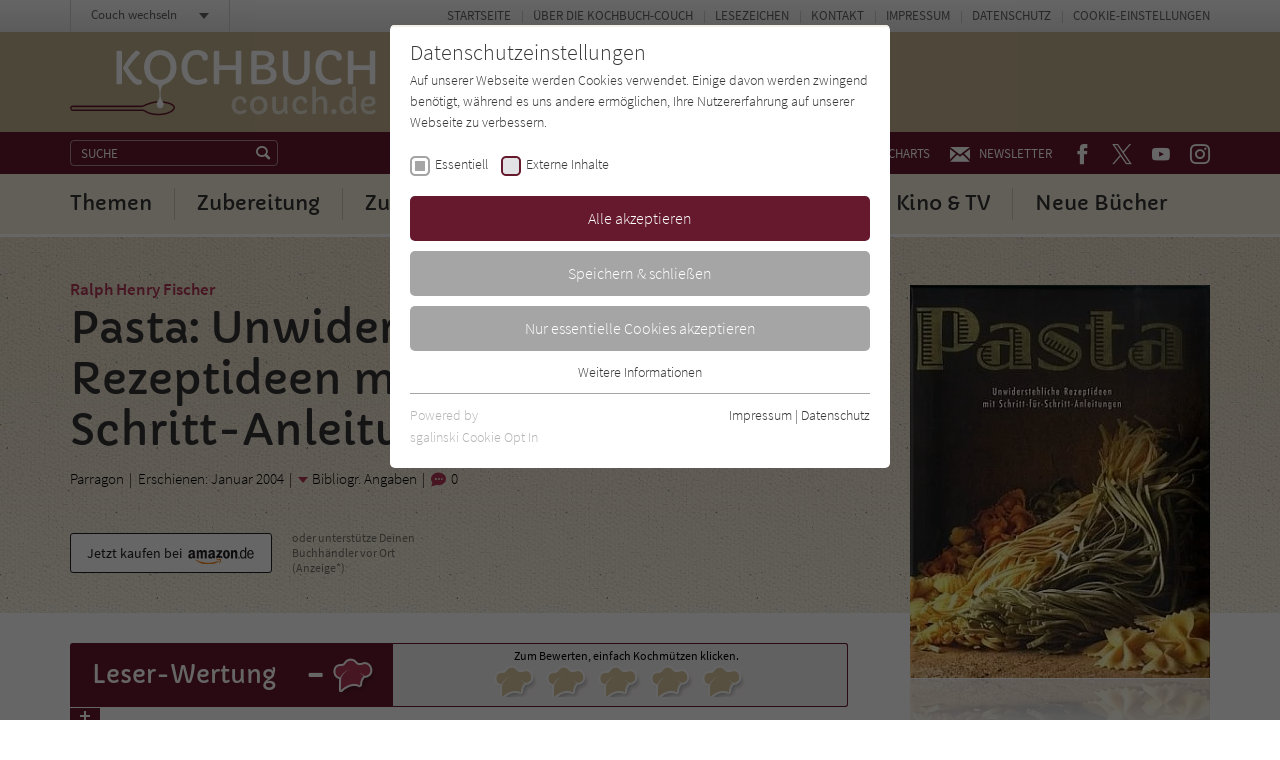

--- FILE ---
content_type: text/html; charset=utf-8
request_url: https://www.kochbuch-couch.de/titel/pasta-unwiderstehliche-rezeptideen-mit-schritt-fuer-schritt-anleitungen/
body_size: 12173
content:
<!doctype html><html lang="de" class="no-js"><head><meta charset="utf-8"><meta http-equiv="X-UA-Compatible" content="IE=edge"/><meta http-equiv="Content-Type" content="text/html; charset=utf-8"><!-- This website is created by die zeitspringer GmbH & Co. KG (www.zeitspringer.de), Münster. This website is powered by TYPO3 - inspiring people to share! TYPO3 is a free open source Content Management Framework initially created by Kasper Skaarhoj and licensed under GNU/GPL. TYPO3 is copyright 1998-2026 of Kasper Skaarhoj. Extensions are copyright of their respective owners. Information and contribution at https://typo3.org/ --><title>Ralph Henry Fischer: Fischer, Ralph Henry: Pasta: Unwiderstehliche Rezeptideen mit Schritt-für-Schritt-Anleitungen - Kochbuch-Couch.de</title><meta name="generator" content="TYPO3 CMS"/><meta name="description" content="Teigwaren wie Pasta - aus Hartweizengrieß und Wasser - und Eiernudeln sind schon seit römischer Zeit Bestandteil der europäischen Kochkunst. Doch scheinen Pasta &amp; Co. heute beliebter und moderner als je zuvor, ob es sich nun um die riesige Vielfalt der italienischen Pastaspezialitäten oder der asiatischen Nudelgerichte handelt. Dieses fantastische Kochbuch bietet Ihnen eine unvergleichliche Auswahl internationaler Pastarezepte - außer Suppen, Vorspeisen, Zwischenmahlzeiten und leichten Gerichten sowie Pastagerichten mit Fleisch, Geflügel und Fisch gibt es sogar noch eine verlockende Auswahl verführerischer Nudeldesserts!"/><meta name="author" content="Literatur-Couch Medien GmbH &amp; Co. KG"/><meta name="robots" content="index,follow"/><meta name="viewport" content="width=device-width,initial-scale=1"/><meta property="og:title" content="Fischer, Ralph Henry: Pasta: Unwiderstehliche Rezeptideen mit Schritt-für-Schritt-Anleitungen"/><meta property="og:type" content="article"/><meta property="og:url" content="https://www.kochbuch-couch.de/titel/pasta-unwiderstehliche-rezeptideen-mit-schritt-fuer-schritt-anleitungen/"/><meta property="og:image" content="https://www.kochbuch-couch.de/fileadmin/content/covers/140750391x_l.jpg"/><meta property="og:description" content="Teigwaren wie Pasta - aus Hartweizengrieß und Wasser - und Eiernudeln sind schon seit römischer Zeit Bestandteil der europäischen Kochkunst. Doch scheinen Pasta &amp; Co. heute beliebter und moderner als je zuvor, ob es sich nun um die riesige Vielfalt der italienischen Pastaspezialitäten oder der asiatischen Nudelgerichte handelt. Dieses fantastische Kochbuch bietet Ihnen eine unvergleichliche Auswahl internationaler Pastarezepte - außer Suppen, Vorspeisen, Zwischenmahlzeiten und leichten Gerichten sowie Pastagerichten mit Fleisch, Geflügel und Fisch gibt es sogar noch eine verlockende Auswahl verführerischer Nudeldesserts!"/><meta property="og:locale" content="de_DE"/><meta name="twitter:card" content="summary"/><meta name="format-detection" content="telephone=no"/><meta name="date" content="2018-07-19T16:02:03+01:00"/><link rel="stylesheet" type="text/css" href="/typo3temp/assets/compressed/merged-2fa1e645b10b04368fb454712452569f-min.css?1769511986" media="all"><script> /*<![CDATA[*/ /*TS_inlineJS*/ !function(e){for(var o=0;o<e.length;o++)!window[e[o]]||"remove"in window[e[o]].prototype||(window[e[o]].prototype.remove=function(){this.parentNode.removeChild(this)})}(["Element","CharacterData","DocumentType"]);!function(){var e=function(e){return e.replace(/^\s+|\s+$/g,"")},t=function(e){return new RegExp("(^|\\s+)"+e+"(\\s+|$)")},n=function(e,t,n){for(var s=0;s<e.length;s++)t.call(n,e[s])};function s(e){this.element=e}s.prototype={add:function(){n(arguments,function(t){this.contains(t)||(this.element.className=e(this.element.className+" "+t))},this)},remove:function(){n(arguments,function(n){this.element.className=e(this.element.className.replace(t(n)," "))},this)},toggle:function(e){return this.contains(e)?(this.remove(e),!1):(this.add(e),!0)},contains:function(e){return t(e).test(this.element.className)},item:function(e){return this.element.className.split(/\s+/)[e]||null},replace:function(e,t){this.remove(e),this.add(t)}},"classList"in Element.prototype||Object.defineProperty(Element.prototype,"classList",{get:function(){return new s(this)}}),window.DOMTokenList&&!DOMTokenList.prototype.replace&&(DOMTokenList.prototype.replace=s.prototype.replace)}();document.documentElement.className=document.documentElement.className.replace("no-js","js");var OA_zoneids=escape('40|100|101|102|103|41|104|105|61|113');var OA_source='';var OA_p='https://acdn.literatur-couch.de/www/content/lc-spc.php';var OA_r=Math.floor(Math.random()*99999999);var OA_output=new Array();var OA_spc="<"+"script type='text/javascript' ";OA_spc+="src='"+OA_p+"?zones="+OA_zoneids;OA_spc+="&amp;source="+escape(OA_source)+"&amp;r="+OA_r;OA_spc+="&amp;block=1";OA_spc+=(document.charset?'&amp;charset='+document.charset:(document.characterSet?'&amp;charset='+document.characterSet:''));if(window.location)OA_spc+="&amp;loc="+escape(window.location);if(document.referrer)OA_spc+="&amp;referer="+escape(document.referrer);OA_spc+="'><"+"/script>";document.write(OA_spc);function OA_show(name){if(typeof(OA_output[name])=='undefined'){return}else{document.write(OA_output[name])}}; /*]]>*/ </script><meta property="og:image:width" content="1200"><meta property="og:image:height" content="630"><meta property="og:image:type" content="image/jpg"><link rel="icon" sizes="192x192" href="/typo3conf/ext/zs_frontend/Resources/frontend-ui/dist/images/favicons/chrome-touch-icon-192x192-koch.png"><link rel="apple-touch-icon" href="/typo3conf/ext/zs_frontend/Resources/frontend-ui/dist/images/favicons/apple-touch-icon-koch.png"><meta name="msapplication-TileImage" content="/typo3conf/ext/zs_frontend/Resources/frontend-ui/dist/images/favicons/ms-touch-icon-144x144-precomposed-koch.png"><meta name="msapplication-TileColor" content="#FFFFFF"><meta name="theme-color" content="#FFFFFF"><link rel="shortcut icon" href="/typo3conf/ext/zs_frontend/Resources/frontend-ui/dist/images/favicons/favicon-koch.ico"><link rel="icon" sizes="32x32" href="/typo3conf/ext/zs_frontend/Resources/frontend-ui/dist/images/favicons/favicon-koch.ico"><link rel="preconnect" href="https://acdn.literatur-couch.de/" crossorigin><link rel="dns-prefetch" href="https://acdn.literatur-couch.de/"><link rel="preload" href="/typo3conf/ext/zs_frontend/Resources/frontend-ui/dist/styles/fonts/icon-font/fonts/icon-font.ttf?ks2v1p" as="font" type="font/woff" crossorigin><link rel="preload" href="/typo3conf/ext/zs_frontend/Resources/frontend-ui/dist/styles/fonts/couch-fonts/fonts/source-sans-pro-v13-latin-300.woff2" as="font" type="font/woff2" crossorigin><link rel="preload" href="/typo3conf/ext/zs_frontend/Resources/frontend-ui/dist/styles/fonts/couch-fonts/fonts/source-sans-pro-v13-latin-regular.woff2" as="font" type="font/woff2" crossorigin><link rel="preload" href="/typo3conf/ext/zs_frontend/Resources/frontend-ui/dist/styles/fonts/couch-fonts/fonts/source-sans-pro-v13-latin-600.woff2" as="font" type="font/woff2" crossorigin><link rel="preload" href="/typo3conf/ext/zs_frontend/Resources/frontend-ui/dist/styles/fonts/couch-fonts/fonts/capriola-v7-latin-regular.woff2" as="font" type="font/woff2" crossorigin><link rel="preload" href="/typo3conf/ext/zs_frontend/Resources/frontend-ui/dist/images/head-muster-koch.jpg" as="image" media="(min-width: 641px)"><link rel="preload" href="/typo3conf/ext/zs_frontend/Resources/frontend-ui/dist/images/head-muster-koch-mobile.jpg" as="image" media="(max-width: 640px)"><link rel="preload" as="style" href="https://www.kochbuch-couch.de/fileadmin/sg_cookie_optin/siteroot-1/cookieOptin.css?1711546817" media="all" crossorigin="anonymous"><link rel="stylesheet" href="https://www.kochbuch-couch.de/fileadmin/sg_cookie_optin/siteroot-1/cookieOptin.css?1711546817" media="all" crossorigin="anonymous"><script id="cookieOptinData" type="application/json">{"cookieGroups":[{"groupName":"essential","label":"Essentiell","description":"Essentielle Cookies werden f\u00fcr grundlegende Funktionen der Webseite ben\u00f6tigt. Dadurch ist gew\u00e4hrleistet, dass die Webseite einwandfrei funktioniert.","required":true,"cookieData":[{"Name":"cookie_optin","Provider":"Literatur-Couch Medien GmbH & Co. KG","Purpose":"Wird benutzt, um Ihre Einstellungen f\u00fcr zur Verwendung von Cookies auf dieser Website zu speichern.","Lifetime":"1 Jahr","index":0,"crdate":1572874134,"tstamp":1711546816,"pseudo":false},{"Name":"tx_thrating_pi1_AnonymousRating_#","Provider":"Literatur-Couch Medien GmbH & Co. KG","Purpose":"Cookie f\u00fcr die Bewertung einzelner Buchtitel","Lifetime":"1 Jahr","index":1,"crdate":1572874490,"tstamp":1711546816,"pseudo":false},{"Name":"tx_pwcomments_ahash","Provider":"Literatur-Couch Medien GmbH & Co. KG","Purpose":"Cookie f\u00fcr Kommentare einzelner Buchtitel","Lifetime":"1 Jahr","index":2,"crdate":1572874490,"tstamp":1711546816,"pseudo":false},{"Name":"fe_typo_user","Provider":"Literatur-Couch Medien GmbH & Co. KG","Purpose":"Dieses Cookie gew\u00e4hrleistet die Kommunikation der Webseite mit dem Benutzer. Es wird ben\u00f6tigt um z. B. den Sicherheitscode des Kontaktformulars zu \u00fcberpr\u00fcfen.","Lifetime":"Session","index":3,"crdate":1573124337,"tstamp":1711546816,"pseudo":false}],"scriptData":[],"loadingHTML":"","loadingJavaScript":""},{"groupName":"iframes","label":"Externe Inhalte","description":"Wir verwenden auf unserer Website externe Inhalte, um Ihnen zus\u00e4tzliche Informationen anzubieten. Mit dem Laden der externen Inhalte akzeptieren Sie die Datenschutzerkl\u00e4rung von YouTube (https:\/\/policies.google.com\/privacy?hl=de).","required":false,"cookieData":[]}],"cssData":{"color_box":"#FFFFFF","color_headline":"#373737","color_text":"#373737","color_confirmation_background":"#C9FFC9","color_confirmation_text":"#208A20","color_checkbox":"#66192d","color_checkbox_required":"#A5A5A5","color_button_all":"#66192d","color_button_all_hover":"#c2b291","color_button_all_text":"#FFFFFF","color_button_specific":"#A5A5A5","color_button_specific_hover":"#c2b291","color_button_specific_text":"#FFFFFF","color_button_essential":"#A5A5A5","color_button_essential_hover":"#c2b291","color_button_essential_text":"#FFFFFF","color_button_close":"#FFFFFF","color_button_close_hover":"#FFFFFF","color_button_close_text":"#373737","color_list":"#A5A5A5","color_list_text":"#FFFFFF","color_table":"#FFFFFF","color_Table_data_text":"#373737","color_table_header":"#F3F3F3","color_table_header_text":"#373737","color_full_box":"#143D59","color_full_headline":"#FFFFFF","color_full_text":"#FFFFFF","color_full_button_close":"#143D59","color_full_button_close_hover":"#143D59","color_full_button_close_text":"#FFFFFF","iframe_color_consent_box_background":"#c2b291","iframe_color_button_load_one":"#66192d","iframe_color_button_load_one_hover":"#66192d","iframe_color_button_load_one_text":"#FFFFFF","iframe_color_open_settings":"#373737","banner_color_box":"#DDDDDD","banner_color_text":"#373737","banner_color_link_text":"#373737","banner_color_button_settings":"#A5A5A5","banner_color_button_settings_hover":"#D7D7D7","banner_color_button_settings_text":"#FFFFFF","banner_color_button_accept":"#143D59","banner_color_button_accept_hover":"#2E6B96","banner_color_button_accept_text":"#FFFFFF"},"footerLinks":[{"url":"https:\/\/www.kochbuch-couch.de\/info\/impressum\/?disableOptIn=1","name":"Impressum","uid":42,"index":0},{"url":"https:\/\/www.kochbuch-couch.de\/info\/datenschutz\/?disableOptIn=1","name":"Datenschutz","uid":43,"index":1}],"iFrameGroup":{"groupName":"iframes","label":"Externe Inhalte","description":"Wir verwenden auf unserer Website externe Inhalte, um Ihnen zus\u00e4tzliche Informationen anzubieten. Mit dem Laden der externen Inhalte akzeptieren Sie die Datenschutzerkl\u00e4rung von YouTube (https:\/\/policies.google.com\/privacy?hl=de).","required":false,"cookieData":[]},"settings":{"banner_enable":false,"banner_force_min_width":0,"version":1,"banner_position":0,"banner_show_settings_button":true,"cookie_lifetime":365,"session_only_essential_cookies":false,"iframe_enabled":true,"minify_generated_data":true,"show_button_close":false,"activate_testing_mode":false,"disable_powered_by":false,"disable_for_this_language":false,"set_cookie_for_domain":"","save_history_webhook":"https:\/\/www.kochbuch-couch.de\/?saveOptinHistory","cookiebanner_whitelist_regex":"","banner_show_again_interval":14,"identifier":1,"language":0,"render_assets_inline":false,"consider_do_not_track":true,"domains_to_delete_cookies_for":"","subdomain_support":false,"overwrite_baseurl":"","unified_cookie_name":true,"disable_usage_statistics":false},"textEntries":{"header":"Datenschutzeinstellungen","description":"Auf unserer Webseite werden Cookies verwendet. Einige davon werden zwingend ben\u00f6tigt, w\u00e4hrend es uns andere erm\u00f6glichen, Ihre Nutzererfahrung auf unserer Webseite zu verbessern.","accept_all_text":"Alle akzeptieren","accept_specific_text":"Speichern & schlie\u00dfen","accept_essential_text":"Nur essentielle Cookies akzeptieren","extend_box_link_text":"Weitere Informationen","extend_box_link_text_close":"Weitere Informationen verstecken","extend_table_link_text":"Cookie-Informationen","extend_table_link_text_close":"Cookie-Informationen verstecken","cookie_name_text":"Name","cookie_provider_text":"Anbieter","cookie_purpose_text":"Zweck","cookie_lifetime_text":"Laufzeit","iframe_button_allow_all_text":"Alle externen Inhalte erlauben","iframe_button_allow_one_text":"Einmalig erlauben","iframe_button_reject_text":"Nicht erlauben","iframe_button_load_one_text":"Externen Inhalt laden (mit dem Laden des Videos akzeptieren Sie die Datenschutzerkl\u00e4rung von YouTube).","iframe_open_settings_text":"Einstellungen und Datenschutzhinweise anzeigen","iframe_button_load_one_description":"","banner_button_accept_text":"Akzeptieren","banner_button_settings_text":"Einstellungen","banner_description":"","save_confirmation_text":"Cookie-Einstellungen erfolgreich gespeichert","user_hash_text":"User-Hash"},"placeholders":{"iframe_consent_description":"<p class=\"sg-cookie-optin-box-flash-message\"><\/p>"},"mustacheData":{"template":{"template_html":"<!--googleoff: index-->\n<div class=\"sg-cookie-optin-box\">\n\t{{#settings.show_button_close}}\n\t\t<span class=\"sg-cookie-optin-box-close-button\">\u2715<\/span>\n\t{{\/settings.show_button_close}}\n\n\t<strong class=\"sg-cookie-optin-box-header\">{{{textEntries.header}}}<\/strong>\n\t<p class=\"sg-cookie-optin-box-description\">{{{textEntries.description}}}<\/p>\n\n\t<ul class=\"sg-cookie-optin-box-cookie-list\">\n\t\t{{#cookieGroups}}\n\t\t\t<li class=\"sg-cookie-optin-box-cookie-list-item\">\n\t\t\t\t<label >\n\t\t\t\t\t<input tabindex=\"1\" class=\"sg-cookie-optin-checkbox\"\n\t\t\t\t\t type=\"checkbox\"\n\t\t\t\t\t name=\"cookies[]\"\n\t\t\t\t\t value=\"{{groupName}}\"\n\t\t\t\t\t {{#required}}checked=\"1\"{{\/required}}\n\t\t\t\t\t {{#required}}disabled=\"1\"{{\/required}}>\n\t\t\t\t\t<span class=\"sg-cookie-optin-checkbox-label\">{{{label}}}<\/span>\n\t\t\t\t<\/label>\n\t\t\t<\/li>\n\t\t{{\/cookieGroups}}\n\t<\/ul>\n\n\t<div class=\"sg-cookie-optin-box-button\">\n\t\t<button tabindex=\"1\" class=\"sg-cookie-optin-box-button-accept-all\">{{{textEntries.accept_all_text}}}<\/button>\n\t\t<button tabindex=\"1\" class=\"sg-cookie-optin-box-button-accept-specific\">{{{textEntries.accept_specific_text}}}<\/button>\n\t\t<button tabindex=\"1\" class=\"sg-cookie-optin-box-button-accept-essential\">{{{textEntries.accept_essential_text}}}<\/button>\n\t<\/div>\n\n\t<ul class=\"sg-cookie-optin-box-cookie-detail-list\">\n\t\t{{#cookieGroups}}\n\t\t\t<li class=\"sg-cookie-optin-box-cookie-detail-list-item\">\n\t\t\t\t<strong class=\"sg-cookie-optin-box-cookie-detail-header\">{{{label}}}<\/strong>\n\t\t\t\t<p class=\"sg-cookie-optin-box-cookie-detail-description\">{{{description}}}<\/p>\n\n\t\t\t\t<div class=\"sg-cookie-optin-box-cookie-detail-sublist\">\n\t\t\t\t\t<table>\n\t\t\t\t\t\t<tbody>\n\t\t\t\t\t\t\t{{#cookieData}}\n\t\t\t\t\t\t\t\t{{^pseudo}}\n\t\t\t\t\t\t\t\t\t{{#index}}<tr class=\"divider\"><td colspan=\"2\">&nbsp;<\/td><\/tr>{{\/index}}\n\t\t\t\t\t\t\t\t\t<tr>\n\t\t\t\t\t\t\t\t\t\t<th>{{{textEntries.cookie_name_text}}}<\/th>\n\t\t\t\t\t\t\t\t\t\t<td>{{{Name}}}<\/td>\n\t\t\t\t\t\t\t\t\t<\/tr>\n\t\t\t\t\t\t\t\t\t<tr>\n\t\t\t\t\t\t\t\t\t\t<th>{{{textEntries.cookie_provider_text}}}<\/th>\n\t\t\t\t\t\t\t\t\t\t<td>{{{Provider}}}<\/td>\n\t\t\t\t\t\t\t\t\t<\/tr>\n\t\t\t\t\t\t\t\t\t<tr>\n\t\t\t\t\t\t\t\t\t\t<th>{{{textEntries.cookie_lifetime_text}}}<\/th>\n\t\t\t\t\t\t\t\t\t\t<td>{{{Lifetime}}}<\/td>\n\t\t\t\t\t\t\t\t\t<\/tr>\n\t\t\t\t\t\t\t\t\t<tr>\n\t\t\t\t\t\t\t\t\t\t<th>{{{textEntries.cookie_purpose_text}}}<\/th>\n\t\t\t\t\t\t\t\t\t\t<td class=\"sg-cookie-optin-box-table-reason\">{{{Purpose}}}<\/td>\n\t\t\t\t\t\t\t\t\t<\/tr>\n\t\t\t\t\t\t\t\t{{\/pseudo}}\n\t\t\t\t\t\t\t{{\/cookieData}}\n\t\t\t\t\t\t<\/tbody>\n\t\t\t\t\t<\/table>\n\t\t\t\t<\/div>\n\n\t\t\t\t{{#cookieData}}\n\t\t\t\t\t{{^index}}<a tabindex=\"1\" class=\"sg-cookie-optin-box-sublist-open-more-link\" href=\"#\">{{{textEntries.extend_table_link_text}}}<\/a>{{\/index}}\n\t\t\t\t{{\/cookieData}}\n\t\t\t<\/li>\n\t\t{{\/cookieGroups}}\n\t<\/ul>\n\n\t<div class=\"sg-cookie-optin-box-open-more\">\n\t\t<a class=\"sg-cookie-optin-box-open-more-link\" href=\"#\">{{{textEntries.extend_box_link_text}}}<\/a>\n\t<\/div>\n\n\t<div class=\"sg-cookie-optin-box-footer\">\n\t\t<div class=\"sg-cookie-optin-box-copyright\">\n\t\t\t<a tabindex=\"1\" class=\"sg-cookie-optin-box-copyright-link{{#settings.disable_powered_by}} sg-cookie-optin-box-copyright-link-hidden{{\/settings.disable_powered_by}}\"\n\t\t\t href=\"https:\/\/www.sgalinski.de\/typo3-produkte-webentwicklung\/sgalinski-cookie-optin\/\"\n\t\t\t rel=\"noopener\"\n\t\t\t target=\"_blank\">\n\t\t\t\tPowered by<br>sgalinski Cookie Opt In\n\t\t\t<\/a>\n\t\t<\/div>\n\n\t\t<div class=\"sg-cookie-optin-box-footer-links\">\n\t\t\t{{#footerLinks}}\n\t\t\t\t{{#index}}\n\t\t\t\t\t<span class=\"sg-cookie-optin-box-footer-divider\"> | <\/span>\n\t\t\t\t{{\/index}}\n\n\t\t\t\t<a tabindex=\"1\" class=\"sg-cookie-optin-box-footer-link\" href=\"{{url}}\" target=\"_blank\">{{{name}}}<\/a>\n\t\t\t{{\/footerLinks}}\n\t\t<\/div>\n\n\t\t<div class=\"sg-cookie-optin-box-footer-user-hash-container\">\n\t\t\t{{{textEntries.user_hash_text}}}: <span class=\"sg-cookie-optin-box-footer-user-hash\"><\/span>\n\t\t<\/div>\n\t<\/div>\n<\/div>\n<!--googleon: index-->\n","template_overwritten":0,"template_selection":0,"markup":"<!--googleoff: index-->\n<div class=\"sg-cookie-optin-box\">\n\n\t<strong class=\"sg-cookie-optin-box-header\">Datenschutzeinstellungen<\/strong>\n\t<p class=\"sg-cookie-optin-box-description\">Auf unserer Webseite werden Cookies verwendet. Einige davon werden zwingend ben\u00f6tigt, w\u00e4hrend es uns andere erm\u00f6glichen, Ihre Nutzererfahrung auf unserer Webseite zu verbessern.<\/p>\n\n\t<ul class=\"sg-cookie-optin-box-cookie-list\">\n\t\t\t<li class=\"sg-cookie-optin-box-cookie-list-item\">\n\t\t\t\t<label >\n\t\t\t\t\t<input tabindex=\"1\" class=\"sg-cookie-optin-checkbox\"\n\t\t\t\t\t type=\"checkbox\"\n\t\t\t\t\t name=\"cookies[]\"\n\t\t\t\t\t value=\"essential\"\n\t\t\t\t\t checked=\"1\"\n\t\t\t\t\t disabled=\"1\">\n\t\t\t\t\t<span class=\"sg-cookie-optin-checkbox-label\">Essentiell<\/span>\n\t\t\t\t<\/label>\n\t\t\t<\/li>\n\t\t\t<li class=\"sg-cookie-optin-box-cookie-list-item\">\n\t\t\t\t<label >\n\t\t\t\t\t<input tabindex=\"1\" class=\"sg-cookie-optin-checkbox\"\n\t\t\t\t\t type=\"checkbox\"\n\t\t\t\t\t name=\"cookies[]\"\n\t\t\t\t\t value=\"iframes\"\n\t\t\t\t\t \n\t\t\t\t\t >\n\t\t\t\t\t<span class=\"sg-cookie-optin-checkbox-label\">Externe Inhalte<\/span>\n\t\t\t\t<\/label>\n\t\t\t<\/li>\n\t<\/ul>\n\n\t<div class=\"sg-cookie-optin-box-button\">\n\t\t<button tabindex=\"1\" class=\"sg-cookie-optin-box-button-accept-all\">Alle akzeptieren<\/button>\n\t\t<button tabindex=\"1\" class=\"sg-cookie-optin-box-button-accept-specific\">Speichern & schlie\u00dfen<\/button>\n\t\t<button tabindex=\"1\" class=\"sg-cookie-optin-box-button-accept-essential\">Nur essentielle Cookies akzeptieren<\/button>\n\t<\/div>\n\n\t<ul class=\"sg-cookie-optin-box-cookie-detail-list\">\n\t\t\t<li class=\"sg-cookie-optin-box-cookie-detail-list-item\">\n\t\t\t\t<strong class=\"sg-cookie-optin-box-cookie-detail-header\">Essentiell<\/strong>\n\t\t\t\t<p class=\"sg-cookie-optin-box-cookie-detail-description\">Essentielle Cookies werden f\u00fcr grundlegende Funktionen der Webseite ben\u00f6tigt. Dadurch ist gew\u00e4hrleistet, dass die Webseite einwandfrei funktioniert.<\/p>\n\n\t\t\t\t<div class=\"sg-cookie-optin-box-cookie-detail-sublist\">\n\t\t\t\t\t<table>\n\t\t\t\t\t\t<tbody>\n\t\t\t\t\t\t\t\t\t\n\t\t\t\t\t\t\t\t\t<tr>\n\t\t\t\t\t\t\t\t\t\t<th>Name<\/th>\n\t\t\t\t\t\t\t\t\t\t<td>cookie_optin<\/td>\n\t\t\t\t\t\t\t\t\t<\/tr>\n\t\t\t\t\t\t\t\t\t<tr>\n\t\t\t\t\t\t\t\t\t\t<th>Anbieter<\/th>\n\t\t\t\t\t\t\t\t\t\t<td>Literatur-Couch Medien GmbH & Co. KG<\/td>\n\t\t\t\t\t\t\t\t\t<\/tr>\n\t\t\t\t\t\t\t\t\t<tr>\n\t\t\t\t\t\t\t\t\t\t<th>Laufzeit<\/th>\n\t\t\t\t\t\t\t\t\t\t<td>1 Jahr<\/td>\n\t\t\t\t\t\t\t\t\t<\/tr>\n\t\t\t\t\t\t\t\t\t<tr>\n\t\t\t\t\t\t\t\t\t\t<th>Zweck<\/th>\n\t\t\t\t\t\t\t\t\t\t<td class=\"sg-cookie-optin-box-table-reason\">Wird benutzt, um Ihre Einstellungen f\u00fcr zur Verwendung von Cookies auf dieser Website zu speichern.<\/td>\n\t\t\t\t\t\t\t\t\t<\/tr>\n\t\t\t\t\t\t\t\t\t<tr class=\"divider\"><td colspan=\"2\">&nbsp;<\/td><\/tr>\n\t\t\t\t\t\t\t\t\t<tr>\n\t\t\t\t\t\t\t\t\t\t<th>Name<\/th>\n\t\t\t\t\t\t\t\t\t\t<td>tx_thrating_pi1_AnonymousRating_#<\/td>\n\t\t\t\t\t\t\t\t\t<\/tr>\n\t\t\t\t\t\t\t\t\t<tr>\n\t\t\t\t\t\t\t\t\t\t<th>Anbieter<\/th>\n\t\t\t\t\t\t\t\t\t\t<td>Literatur-Couch Medien GmbH & Co. KG<\/td>\n\t\t\t\t\t\t\t\t\t<\/tr>\n\t\t\t\t\t\t\t\t\t<tr>\n\t\t\t\t\t\t\t\t\t\t<th>Laufzeit<\/th>\n\t\t\t\t\t\t\t\t\t\t<td>1 Jahr<\/td>\n\t\t\t\t\t\t\t\t\t<\/tr>\n\t\t\t\t\t\t\t\t\t<tr>\n\t\t\t\t\t\t\t\t\t\t<th>Zweck<\/th>\n\t\t\t\t\t\t\t\t\t\t<td class=\"sg-cookie-optin-box-table-reason\">Cookie f\u00fcr die Bewertung einzelner Buchtitel<\/td>\n\t\t\t\t\t\t\t\t\t<\/tr>\n\t\t\t\t\t\t\t\t\t<tr class=\"divider\"><td colspan=\"2\">&nbsp;<\/td><\/tr>\n\t\t\t\t\t\t\t\t\t<tr>\n\t\t\t\t\t\t\t\t\t\t<th>Name<\/th>\n\t\t\t\t\t\t\t\t\t\t<td>tx_pwcomments_ahash<\/td>\n\t\t\t\t\t\t\t\t\t<\/tr>\n\t\t\t\t\t\t\t\t\t<tr>\n\t\t\t\t\t\t\t\t\t\t<th>Anbieter<\/th>\n\t\t\t\t\t\t\t\t\t\t<td>Literatur-Couch Medien GmbH & Co. KG<\/td>\n\t\t\t\t\t\t\t\t\t<\/tr>\n\t\t\t\t\t\t\t\t\t<tr>\n\t\t\t\t\t\t\t\t\t\t<th>Laufzeit<\/th>\n\t\t\t\t\t\t\t\t\t\t<td>1 Jahr<\/td>\n\t\t\t\t\t\t\t\t\t<\/tr>\n\t\t\t\t\t\t\t\t\t<tr>\n\t\t\t\t\t\t\t\t\t\t<th>Zweck<\/th>\n\t\t\t\t\t\t\t\t\t\t<td class=\"sg-cookie-optin-box-table-reason\">Cookie f\u00fcr Kommentare einzelner Buchtitel<\/td>\n\t\t\t\t\t\t\t\t\t<\/tr>\n\t\t\t\t\t\t\t\t\t<tr class=\"divider\"><td colspan=\"2\">&nbsp;<\/td><\/tr>\n\t\t\t\t\t\t\t\t\t<tr>\n\t\t\t\t\t\t\t\t\t\t<th>Name<\/th>\n\t\t\t\t\t\t\t\t\t\t<td>fe_typo_user<\/td>\n\t\t\t\t\t\t\t\t\t<\/tr>\n\t\t\t\t\t\t\t\t\t<tr>\n\t\t\t\t\t\t\t\t\t\t<th>Anbieter<\/th>\n\t\t\t\t\t\t\t\t\t\t<td>Literatur-Couch Medien GmbH & Co. KG<\/td>\n\t\t\t\t\t\t\t\t\t<\/tr>\n\t\t\t\t\t\t\t\t\t<tr>\n\t\t\t\t\t\t\t\t\t\t<th>Laufzeit<\/th>\n\t\t\t\t\t\t\t\t\t\t<td>Session<\/td>\n\t\t\t\t\t\t\t\t\t<\/tr>\n\t\t\t\t\t\t\t\t\t<tr>\n\t\t\t\t\t\t\t\t\t\t<th>Zweck<\/th>\n\t\t\t\t\t\t\t\t\t\t<td class=\"sg-cookie-optin-box-table-reason\">Dieses Cookie gew\u00e4hrleistet die Kommunikation der Webseite mit dem Benutzer. Es wird ben\u00f6tigt um z. B. den Sicherheitscode des Kontaktformulars zu \u00fcberpr\u00fcfen.<\/td>\n\t\t\t\t\t\t\t\t\t<\/tr>\n\t\t\t\t\t\t<\/tbody>\n\t\t\t\t\t<\/table>\n\t\t\t\t<\/div>\n\n\t\t\t\t\t<a tabindex=\"1\" class=\"sg-cookie-optin-box-sublist-open-more-link\" href=\"#\">Cookie-Informationen<\/a>\n\t\t\t\t\t\n\t\t\t\t\t\n\t\t\t\t\t\n\t\t\t<\/li>\n\t\t\t<li class=\"sg-cookie-optin-box-cookie-detail-list-item\">\n\t\t\t\t<strong class=\"sg-cookie-optin-box-cookie-detail-header\">Externe Inhalte<\/strong>\n\t\t\t\t<p class=\"sg-cookie-optin-box-cookie-detail-description\">Wir verwenden auf unserer Website externe Inhalte, um Ihnen zus\u00e4tzliche Informationen anzubieten. Mit dem Laden der externen Inhalte akzeptieren Sie die Datenschutzerkl\u00e4rung von YouTube (https:\/\/policies.google.com\/privacy?hl=de).<\/p>\n\n\t\t\t\t<div class=\"sg-cookie-optin-box-cookie-detail-sublist\">\n\t\t\t\t\t<table>\n\t\t\t\t\t\t<tbody>\n\t\t\t\t\t\t<\/tbody>\n\t\t\t\t\t<\/table>\n\t\t\t\t<\/div>\n\n\t\t\t<\/li>\n\t<\/ul>\n\n\t<div class=\"sg-cookie-optin-box-open-more\">\n\t\t<a class=\"sg-cookie-optin-box-open-more-link\" href=\"#\">Weitere Informationen<\/a>\n\t<\/div>\n\n\t<div class=\"sg-cookie-optin-box-footer\">\n\t\t<div class=\"sg-cookie-optin-box-copyright\">\n\t\t\t<a tabindex=\"1\" class=\"sg-cookie-optin-box-copyright-link\"\n\t\t\t href=\"https:\/\/www.sgalinski.de\/typo3-produkte-webentwicklung\/sgalinski-cookie-optin\/\"\n\t\t\t rel=\"noopener\"\n\t\t\t target=\"_blank\">\n\t\t\t\tPowered by<br>sgalinski Cookie Opt In\n\t\t\t<\/a>\n\t\t<\/div>\n\n\t\t<div class=\"sg-cookie-optin-box-footer-links\">\n\n\t\t\t\t<a tabindex=\"1\" class=\"sg-cookie-optin-box-footer-link\" href=\"https:\/\/www.kochbuch-couch.de\/info\/impressum\/?disableOptIn=1\" target=\"_blank\">Impressum<\/a>\n\t\t\t\t\t<span class=\"sg-cookie-optin-box-footer-divider\"> | <\/span>\n\n\t\t\t\t<a tabindex=\"1\" class=\"sg-cookie-optin-box-footer-link\" href=\"https:\/\/www.kochbuch-couch.de\/info\/datenschutz\/?disableOptIn=1\" target=\"_blank\">Datenschutz<\/a>\n\t\t<\/div>\n\n\t\t<div class=\"sg-cookie-optin-box-footer-user-hash-container\">\n\t\t\tUser-Hash: <span class=\"sg-cookie-optin-box-footer-user-hash\"><\/span>\n\t\t<\/div>\n\t<\/div>\n<\/div>\n<!--googleon: index-->\n"},"banner":{"banner_html":"<div class=\"sg-cookie-optin-banner {{^settings.banner_position}}sg-cookie-optin-banner-bottom{{\/settings.banner_position}}\">\n\t<div class=\"sg-cookie-optin-box\">\n\t\t<div class=\"sg-cookie-optin-banner-content\">\n\t\t\t<p class=\"sg-cookie-optin-banner-description\">\n\t\t\t\t{{{textEntries.banner_description}}}\n\n\t\t\t\t{{#footerLinks}}\n\t\t\t\t\t{{#index}}\n\t\t\t\t\t\t(\n\t\t\t\t\t{{\/index}}\n\t\t\t\t{{\/footerLinks}}\n\n\t\t\t\t{{#footerLinks}}\n\t\t\t\t\t{{#index}}\n\t\t\t\t\t\t<span class=\"sg-cookie-optin-box-footer-divider\"> | <\/span>\n\t\t\t\t\t{{\/index}}\n\n\t\t\t\t\t<a class=\"sg-cookie-optin-box-footer-link\" href=\"{{url}}\" target=\"_blank\">{{{name}}}<\/a>\n\t\t\t\t{{\/footerLinks}}\n\n\t\t\t\t{{#footerLinks}}\n\t\t\t\t\t{{#index}}\n\t\t\t\t\t\t)\n\t\t\t\t\t{{\/index}}\n\t\t\t\t{{\/footerLinks}}\n\t\t\t<\/p>\n\n\t\t\t<div class=\"sg-cookie-optin-banner-button\">\n\t\t\t\t{{#settings.banner_show_settings_button}}\n\t\t\t\t\t<button class=\"sg-cookie-optin-banner-button-settings\">{{{textEntries.banner_button_settings_text}}}<\/button>\n\t\t\t\t{{\/settings.banner_show_settings_button}}\n\n\t\t\t\t<button class=\"sg-cookie-optin-banner-button-accept\">{{{textEntries.banner_button_accept_text}}}<\/button>\n\t\t\t<\/div>\n\t\t<\/div>\n\t<\/div>\n<\/div>\n","banner_overwritten":0,"banner_selection":0,"markup":"<div class=\"sg-cookie-optin-banner sg-cookie-optin-banner-bottom\">\n\t<div class=\"sg-cookie-optin-box\">\n\t\t<div class=\"sg-cookie-optin-banner-content\">\n\t\t\t<p class=\"sg-cookie-optin-banner-description\">\n\t\t\t\t\n\n\t\t\t\t\t\t(\n\n\n\t\t\t\t\t<a class=\"sg-cookie-optin-box-footer-link\" href=\"https:\/\/www.kochbuch-couch.de\/info\/impressum\/?disableOptIn=1\" target=\"_blank\">Impressum<\/a>\n\t\t\t\t\t\t<span class=\"sg-cookie-optin-box-footer-divider\"> | <\/span>\n\n\t\t\t\t\t<a class=\"sg-cookie-optin-box-footer-link\" href=\"https:\/\/www.kochbuch-couch.de\/info\/datenschutz\/?disableOptIn=1\" target=\"_blank\">Datenschutz<\/a>\n\n\t\t\t\t\t\t)\n\t\t\t<\/p>\n\n\t\t\t<div class=\"sg-cookie-optin-banner-button\">\n\t\t\t\t\t<button class=\"sg-cookie-optin-banner-button-settings\">Einstellungen<\/button>\n\n\t\t\t\t<button class=\"sg-cookie-optin-banner-button-accept\">Akzeptieren<\/button>\n\t\t\t<\/div>\n\t\t<\/div>\n\t<\/div>\n<\/div>\n"},"iframe":{"iframe_html":"<div class=\"sg-cookie-optin-box\">\n\t{{#settings.show_button_close}}\n\t\t<span class=\"sg-cookie-optin-box-close-button\">\u2715<\/span>\n\t{{\/settings.show_button_close}}\n\n\t<strong class=\"sg-cookie-optin-box-header\">{{{iFrameGroup.label}}}<\/strong>\n\t<p class=\"sg-cookie-optin-box-description\">{{{iFrameGroup.description}}}<\/p>\n\n\t<div class=\"sg-cookie-optin-box-button\">\n\t\t<button tabindex=\"1\" class=\"sg-cookie-optin-box-button-accept-all\">{{{textEntries.iframe_button_allow_all_text}}}<\/button>\n\t\t<button tabindex=\"1\" class=\"sg-cookie-optin-box-button-accept-specific\">{{{textEntries.iframe_button_allow_one_text}}}<\/button>\n\t\t<button tabindex=\"1\" class=\"sg-cookie-optin-box-button-iframe-reject\">{{{textEntries.iframe_button_reject_text}}}<\/button>\n\t<\/div>\n\n\t{{{placeholders.iframe_consent_description}}}\n\n\t<div class=\"sg-cookie-optin-box-footer\">\n\t\t<div class=\"sg-cookie-optin-box-copyright\">\n\t\t\t<a tabindex=\"1\" class=\"sg-cookie-optin-box-copyright-link{{#settings.disable_powered_by}} sg-cookie-optin-box-copyright-link-hidden{{\/settings.disable_powered_by}}\"\n\t\t\t href=\"https:\/\/www.sgalinski.de\/typo3-produkte-webentwicklung\/sgalinski-cookie-optin\/\"\n\t\t\t rel=\"noopener\"\n\t\t\t target=\"_blank\">\n\t\t\t\tPowered by<br>sgalinski Cookie Opt In\n\t\t\t<\/a>\n\t\t<\/div>\n\n\t\t<div class=\"sg-cookie-optin-box-footer-links\">\n\t\t\t{{#footerLinks}}\n\t\t\t{{#index}}\n\t\t\t<span class=\"sg-cookie-optin-box-footer-divider\"> | <\/span>\n\t\t\t{{\/index}}\n\t\t\t<a tabindex=\"1\" class=\"sg-cookie-optin-box-footer-link\" href=\"{{url}}\" target=\"_blank\">{{{name}}}<\/a>\n\t\t\t{{\/footerLinks}}\n\t\t<\/div>\n\t<\/div>\n<\/div>\n","iframe_overwritten":0,"iframe_selection":0,"markup":"<div class=\"sg-cookie-optin-box\">\n\n\t<strong class=\"sg-cookie-optin-box-header\">Externe Inhalte<\/strong>\n\t<p class=\"sg-cookie-optin-box-description\">Wir verwenden auf unserer Website externe Inhalte, um Ihnen zus\u00e4tzliche Informationen anzubieten. Mit dem Laden der externen Inhalte akzeptieren Sie die Datenschutzerkl\u00e4rung von YouTube (https:\/\/policies.google.com\/privacy?hl=de).<\/p>\n\n\t<div class=\"sg-cookie-optin-box-button\">\n\t\t<button tabindex=\"1\" class=\"sg-cookie-optin-box-button-accept-all\">Alle externen Inhalte erlauben<\/button>\n\t\t<button tabindex=\"1\" class=\"sg-cookie-optin-box-button-accept-specific\">Einmalig erlauben<\/button>\n\t\t<button tabindex=\"1\" class=\"sg-cookie-optin-box-button-iframe-reject\">Nicht erlauben<\/button>\n\t<\/div>\n\n\t<p class=\"sg-cookie-optin-box-flash-message\"><\/p>\n\n\t<div class=\"sg-cookie-optin-box-footer\">\n\t\t<div class=\"sg-cookie-optin-box-copyright\">\n\t\t\t<a tabindex=\"1\" class=\"sg-cookie-optin-box-copyright-link\"\n\t\t\t href=\"https:\/\/www.sgalinski.de\/typo3-produkte-webentwicklung\/sgalinski-cookie-optin\/\"\n\t\t\t rel=\"noopener\"\n\t\t\t target=\"_blank\">\n\t\t\t\tPowered by<br>sgalinski Cookie Opt In\n\t\t\t<\/a>\n\t\t<\/div>\n\n\t\t<div class=\"sg-cookie-optin-box-footer-links\">\n\t\t\t<a tabindex=\"1\" class=\"sg-cookie-optin-box-footer-link\" href=\"https:\/\/www.kochbuch-couch.de\/info\/impressum\/?disableOptIn=1\" target=\"_blank\">Impressum<\/a>\n\t\t\t<span class=\"sg-cookie-optin-box-footer-divider\"> | <\/span>\n\t\t\t<a tabindex=\"1\" class=\"sg-cookie-optin-box-footer-link\" href=\"https:\/\/www.kochbuch-couch.de\/info\/datenschutz\/?disableOptIn=1\" target=\"_blank\">Datenschutz<\/a>\n\t\t<\/div>\n\t<\/div>\n<\/div>\n"},"iframeReplacement":{"iframe_replacement_html":"<button class=\"sg-cookie-optin-iframe-consent-accept\">{{{textEntries.iframe_button_load_one_text}}}<\/button>\n{{{placeholders.iframe_consent_description}}}\n<a class=\"sg-cookie-optin-iframe-consent-link\">{{{textEntries.iframe_open_settings_text}}}<\/a>\n","iframe_replacement_overwritten":0,"iframe_replacement_selection":0,"markup":"<button class=\"sg-cookie-optin-iframe-consent-accept\">Externen Inhalt laden (mit dem Laden des Videos akzeptieren Sie die Datenschutzerkl\u00e4rung von YouTube).<\/button>\n<p class=\"sg-cookie-optin-box-flash-message\"><\/p>\n<a class=\"sg-cookie-optin-iframe-consent-link\">Einstellungen und Datenschutzhinweise anzeigen<\/a>\n"},"iframeWhitelist":{"iframe_whitelist_regex":"^https:\\\/\\\/www\\.google\\.com\\\/recaptcha\\\/\n","iframe_whitelist_overwritten":0,"iframe_whitelist_selection":0,"markup":"^https:\\\/\\\/www\\.google\\.com\\\/recaptcha\\\/\n"}}}</script><link rel="preload" as="script" href="https://www.kochbuch-couch.de/fileadmin/sg_cookie_optin/siteroot-1/cookieOptin.js?1711546817" data-ignore="1" crossorigin="anonymous"><script src="https://www.kochbuch-couch.de/fileadmin/sg_cookie_optin/siteroot-1/cookieOptin.js?1711546817" data-ignore="1" crossorigin="anonymous"></script><link rel="canonical" href="https://www.kochbuch-couch.de/titel/pasta-unwiderstehliche-rezeptideen-mit-schritt-fuer-schritt-anleitungen/"/></head><body><div class="page"><script type='text/javascript'>OA_show(105);</script><header class="header"><div class="container"><div class="container__inner"><div class="header__logo" itemscope itemtype="http://schema.org/Brand"><a href="/"><img src="/typo3conf/ext/zs_frontend/Resources/frontend-ui/dist/images/logo-koch-couch.svg" width="308" height="67" class="svgimage" itemprop="logo" alt="Logo Kochbuch-Couch.de" data-fallback="/typo3conf/ext/zs_frontend/Resources/frontend-ui/dist/images/logo-koch-couch.png" alt="Literatur-Couch Medien GmbH &amp; Co. KG" ></a></div><script type='text/javascript'>OA_show(41);</script><div class="header__buttons"><div class="header__nav-toggle"><button type="button"><span>Navigation</span></button></div><div class="header__couch-toggle"><button type="button">Couch wechseln</button></div></div></div></div></header><nav class="navigation"><div class="nav-topbar"><div class="container"><div class="container__inner"><div class="nav-topbar__search"><div class="nav-topbar__search__toggle"><button type="button"><span class="icon icon--lupe"></span><span class="icon-text visuallyhidden--palm">Suche</span></button></div><div class="nav-topbar__search__form"><form method="get" name="form_kesearch_pi1" id="form_kesearch_pi1" action="/suche/?tx_kesearch_%5Baction%5D=search&amp;tx_kesearch_%5Bcontroller%5D=Standard&amp;cHash=f83c4e90636ff8db0bb4a7cf102122d7"><div><input type="hidden" name="__referrer[@extension]" value=""/><input type="hidden" name="__referrer[@controller]" value="Standard"/><input type="hidden" name="__referrer[@action]" value="book"/><input type="hidden" name="__referrer[arguments]" value="YTowOnt91ced7c04e6d7922ffbb43a1a24cd2c26b64c2d09"/><input type="hidden" name="__referrer[@request]" value="{&quot;@extension&quot;:null,&quot;@controller&quot;:&quot;Standard&quot;,&quot;@action&quot;:&quot;book&quot;}69cb24522315c2f30b586bb0bfef44bb67cb074c"/><input type="hidden" name="__trustedProperties" value="{&quot;tx_kesearch_pi1&quot;:{&quot;sword&quot;:1,&quot;filter_1_2&quot;:1,&quot;filter_1_3&quot;:1},&quot;0&quot;:1}081753b44ae0005150bf256e327bbb8251c167e8"/></div><input placeholder="Suche" type="text" name="tx_kesearch_pi1[sword]" value="" required="required"/><input type="submit" value="Suche"/><div class="tx-kesearch-searchbox-sections"><input type="hidden" name="tx_kesearch_pi1[filter_1_2]" value=""/><input id="filter_1_2" type="checkbox" name="tx_kesearch_pi1[filter_1_2]" value="book"/><label for="filter_1_2">Buch</label><input type="hidden" name="tx_kesearch_pi1[filter_1_3]" value=""/><input id="filter_1_3" type="checkbox" name="tx_kesearch_pi1[filter_1_3]" value="autor"/><label for="filter_1_3">Autor</label></div></form></div></div><div class="nav-topbar__links"><ul><li><a href="/forum/"><span class="icon icon--forum"></span><span class="icon-text visuallyhidden--palm">Forum</span></a></li><li><a href="/top/charts/"><span class="icon icon--charts"></span><span class="icon-text visuallyhidden--palm">Charts</span></a></li><li><a href="https://www.literatur-couch.de/newsletter/" target="_blank"><span class="icon icon--letter"></span><span class="icon-text visuallyhidden--palm">Newsletter</span></a></li><li class="nav__item--social"><a href="https://www.facebook.com/kochbuchcouch/" target="_blank"><span class="icon icon--facebook"></span><span class="icon-text visuallyhidden">Facebook</span></a></li><li class="nav__item--social"><a href="https://twitter.com/kochbuchcouch" target="_blank"><span class="icon icon--twitter"></span><span class="icon-text visuallyhidden">Twitter</span></a></li><li class="nav__item--social"><a href="https://www.youtube.com/LiteraturCouch" target="_blank"><span class="icon icon--youtube"></span><span class="icon-text visuallyhidden">YouTube</span></a></li><li class="nav__item--social"><a href="https://www.instagram.com/kochbuchcouch/" target="_blank"><span class="icon icon--instagram"></span><span class="icon-text visuallyhidden">Instagram</span></a></li></ul></div></div></div></div><div class="navigation__offscreen"><div class="navigation__offscreen__inner"><div class="nav-main"><div class="container"><div class="container__inner"><ul><li class="nav__item--hassub"><a href="/themen/">Themen</a><ul><li><a href="/themen/vegetarisch/">Vegetarisch</a></li><li><a href="/themen/vegan/">Vegan</a></li><li><a href="/themen/desserts-suessspeisen/">Desserts &amp; Süßspeisen</a></li><li><a href="/themen/kuchen-torten-gebaeck/">Kuchen, Torten &amp; Gebäck</a></li><li><a href="/themen/getraenke/">Getränke</a></li><li><a href="/themen/garten/">Garten</a></li><li><a href="/themen/wald-wiese/">Wald &amp; Wiese</a></li><li><a href="/themen/familie-kinder/">Familie &amp; Kinder</a></li><li><a href="/themen/anlaesse/">Anlässe</a></li><li><a href="/themen/schnelle-kueche/">Schnelle Küche</a></li><li><a href="/themen/historische-kochbuecher/">Historische Kochbücher</a></li><li><a href="/themen/gesundheit/">Gesundheit</a></li><li><a href="/themen/film-tv-literatur/">Film, TV, Literatur</a></li><li><a href="/themen/kochschulen/">Kochschulen</a></li><li><a href="/themen/theorie-wissen/">Theorie &amp; Wissen</a></li><li><a href="/themen/gourmet/">Gourmet</a></li><li><a href="/themen/salate/">Salate</a></li><li><a href="/themen/suppen-eintoepfe/">Suppen &amp; Eintöpfe</a></li><li><a href="/themen/saisonale-kueche/">Saisonale Küche</a></li><li><a href="/themen/street-food/">Street Food</a></li><li><a href="/themen/unterwegs-ausser-haus/">Unterwegs &amp; außer Haus</a></li><li><a href="/themen/low-carb/">Low Carb</a></li><li><a href="/themen/unterhaltung/">Unterhaltung</a></li></ul></li><li class="nav__item--hassub"><a href="/zubereitung/">Zubereitung</a><ul><li><a href="/zubereitung/kochen/">Kochen</a></li><li><a href="/zubereitung/backen/">Backen</a></li><li><a href="/zubereitung/grillen/">Grillen</a></li><li><a href="/zubereitung/ofen/">Ofen</a></li><li><a href="/zubereitung/fondue-raclette/">Fondue &amp; Raclette</a></li><li><a href="/zubereitung/daempfen-garen/">Dämpfen &amp; Garen</a></li><li><a href="/zubereitung/frittieren/">Frittieren</a></li><li><a href="/zubereitung/wok/">Wok</a></li><li><a href="/zubereitung/rohkost/">Rohkost</a></li><li><a href="/zubereitung/kuechengeraete-utensilien/">Küchengeräte &amp; Utensilien</a></li><li><a href="/zubereitung/einmachen/">Einmachen</a></li></ul></li><li class="nav__item--hassub"><a href="/zutaten/">Zutaten</a><ul><li><a href="/zutaten/fleisch/">Fleisch</a></li><li><a href="/zutaten/fisch-meeresfruechte/">Fisch &amp; Meeresfrüchte</a></li><li><a href="/zutaten/gefluegel/">Geflügel</a></li><li><a href="/zutaten/gemuese/">Gemüse</a></li><li><a href="/zutaten/obst/">Obst</a></li><li><a href="/zutaten/eier/">Eier</a></li><li><a href="/zutaten/gewuerze-kraeuter/">Gewürze &amp; Kräuter</a></li><li><a href="/zutaten/kaese/">Käse</a></li><li><a href="/zutaten/kartoffeln/">Kartoffeln</a></li><li><a href="/zutaten/reis/">Reis</a></li><li><a href="/zutaten/pasta-nudeln/">Pasta / Nudeln</a></li><li><a href="/zutaten/pilze/">Pilze</a></li><li><a href="/zutaten/schokolade/">Schokolade</a></li><li><a href="/zutaten/insekten/">Insekten</a></li></ul></li><li class="nav__item--hassub"><a href="/regionen/">Regionen</a><ul><li><a href="/regionen/deutschland/">Deutschland</a></li><li><a href="/regionen/oesterreich/">Österreich</a></li><li><a href="/regionen/schweiz/">Schweiz</a></li><li><a href="/regionen/frankreich/">Frankreich</a></li><li><a href="/regionen/grossbritannien-irland/">Großbritannien &amp; Irland</a></li><li><a href="/regionen/skandinavien/">Skandinavien</a></li><li><a href="/regionen/griechenland/">Griechenland</a></li><li><a href="/regionen/tuerkei/">Türkei</a></li><li><a href="/regionen/spanien/">Spanien</a></li><li><a href="/regionen/italien/">Italien</a></li><li><a href="/regionen/osteuropa/">Osteuropa</a></li><li><a href="/regionen/amerika/">Amerika</a></li><li><a href="/regionen/nordamerika/">Nordamerika</a></li><li><a href="/regionen/lateinamerika/">Lateinamerika</a></li><li><a href="/regionen/afrika/">Afrika</a></li><li><a href="/regionen/asien/">Asien</a></li><li><a href="/regionen/karibik/">Karibik</a></li><li><a href="/regionen/australien-neuseeland-ozeanien/">Australien, Neuseeland &amp; Ozeanien</a></li><li><a href="/regionen/orient/">Orient</a></li></ul></li><li><a href="/autoren/">Autor*in</a></li><li class="nav__item--hassub"><a href="/magazin/">Magazin</a><ul><li class="nav__item--hassub"><a href="/magazin/interview/">Interview</a></li><li class="nav__item--hassub"><a href="/magazin/genre-news/">Genre-News</a></li><li class="nav__item--hassub"><a href="/magazin/spiel-spass/">Spiel &amp; Spaß</a></li><li class="nav__item--hassub"><a href="/magazin/buch-des-jahres/">Buch des Jahres</a></li></ul></li><li class="nav__item--hassub"><a href="/magazin/film-kino/">Kino &amp; TV</a><ul><li class="nav__item--hassub"><a href="/magazin/film-kino/filme/">Filme</a></li><li class="nav__item--hassub"><a href="/magazin/film-kino/serien/">Serien</a></li></ul></li><li><a href="/neuerscheinungen/">Neue Bücher</a></li></ul></div></div></div><div class="nav-meta"><div class="container"><div class="container__inner"><ul><li><a href="/">Startseite</a></li><li><a href="/info/ueber-die-kochbuch-couch/">Über die Kochbuch-Couch</a></li><li><a href="/info/lesezeichen/">Lesezeichen</a></li><li><a href="/info/kontakt/">Kontakt</a></li><li><a href="/info/impressum/">Impressum</a></li><li><a href="/info/datenschutz/">Datenschutz</a></li><li><a href="/?showOptIn=1" target="_self">Cookie-Einstellungen</a></li></ul></div></div></div></div></div><div class="nav-couch"><div class="container"><div class="container__inner"><div class="nav-couch__toggle"><button type="button">Couch wechseln</button></div><div class="nav-couch__couch-list"><ul><li class="background-color--krimi"><a href="https://www.krimi-couch.de" target="_blank" rel="noreferrer"><img class="lazyload-img" src="[data-uri]" data-src="/typo3conf/ext/zs_frontend/Resources/frontend-ui/dist/images/logos/krimi-couch.svg" alt="krimi-couch.de" width="87" height="36"/><span>krimi-couch.de</span></a></li><li class="background-color--phantastik"><a href="https://www.phantastik-couch.de" target="_blank" rel="noreferrer"><img class="lazyload-img" src="[data-uri]" data-src="/typo3conf/ext/zs_frontend/Resources/frontend-ui/dist/images/logos/phantastik-couch.svg" alt="phantastik-couch.de" width="137" height="36"/><span>phantastik-couch.de</span></a></li><li class="background-color--histo"><a href="https://www.histo-couch.de" target="_blank" rel="noreferrer"><img class="lazyload-img" src="[data-uri]" data-src="/typo3conf/ext/zs_frontend/Resources/frontend-ui/dist/images/logos/histo-couch.svg" alt="histo-couch.de" width="96" height="36"/><span>histo-couch.de</span></a></li><li class="background-color--belletristik"><a href="https://www.belletristik-couch.de" target="_blank" rel="noreferrer"><img class="lazyload-img" src="[data-uri]" data-src="/typo3conf/ext/zs_frontend/Resources/frontend-ui/dist/images/logos/belletristik-couch.svg" alt="belletristik-couch.de" width="135" height="36"/><span>belletristik-couch.de</span></a></li><li class="background-color--kinderbuch"><a href="https://www.kinderbuch-couch.de" target="_blank" rel="noreferrer"><img class="lazyload-img" src="[data-uri]" data-src="/typo3conf/ext/zs_frontend/Resources/frontend-ui/dist/images/logos/kinderbuch-couch.svg" alt="kinderbuch-couch.de" width="130" height="36"/><span>kinderbuch-couch.de</span></a></li><li class="background-color--jugendbuch"><a href="https://www.jugendbuch-couch.de" target="_blank" rel="noreferrer"><img class="lazyload-img" src="[data-uri]" data-src="/typo3conf/ext/zs_frontend/Resources/frontend-ui/dist/images/logos/jugendbuch-couch.svg" alt="jugendbuch-couch.de" width="144" height="36"/><span>jugendbuch-couch.de</span></a></li><li class="background-color--comic"><a href="https://www.comic-couch.de" target="_blank" rel="noreferrer"><img class="lazyload-img" src="[data-uri]" data-src="/typo3conf/ext/zs_frontend/Resources/frontend-ui/dist/images/logos/comic-couch.svg" alt="comic-couch.de" width="97" height="36"/><span>comic-couch.de</span></a></li><li class="background-color--erotik"><a href="https://www.erotik-couch.de" target="_blank" rel="noreferrer"><img class="lazyload-img" src="[data-uri]" data-src="/typo3conf/ext/zs_frontend/Resources/frontend-ui/dist/images/logos/erotik-couch.svg" alt="erotik-couch.de" width="93" height="36"/><span>erotik-couch.de</span></a></li><li class="background-color--sachbuch"><a href="https://www.sachbuch-couch.de" target="_blank" rel="noreferrer"><img class="lazyload-img" src="[data-uri]" data-src="/typo3conf/ext/zs_frontend/Resources/frontend-ui/dist/images/logos/sachbuch-couch.svg" alt="sachbuch-couch.de" width="136" height="36"/><span>sachbuch-couch.de</span></a></li></ul></div></div></div></div></nav><main class="main"><!--TYPO3SEARCH_begin--><div class="news news-single"><div class="article" itemscope="itemscope" itemtype="http://schema.org/Book"><div itemscope="" itemtype="https://schema.org/Book"><div class="head-book"><div class="container"><div class="container__inner"><div class="head-book__head"><div class="head-book__author"><p><span itemprop="author" itemscope itemtype="https://schema.org/Person"><span itemprop="name"><a title="Ralph Henry Fischer" href="/autoren/767-ralph-henry-fischer/">Ralph Henry Fischer</a></span></span></p></div><div class="head-book__title" itemprop="name"><h1>Pasta: Unwiderstehliche Rezeptideen mit Schritt-für-Schritt-Anleitungen</h1></div><div class="head-book__descr"><div class="head-book__descr__inner"><ul class="head-book__descr__list"><li itemprop="publisher" itemtype="https://schema.org/Organization" itemscope=""> Parragon </li><li><meta itemprop="datePublished" content="2004-01-01"> Erschienen: Januar 2004 </li><li><button class="head-book__descr__toggle">Bibliogr. Angaben</button></li><li><a href="#comments" class="head-book__icon-link"><span class="icon icon--kommentar"></span><span class="ajax-comment-count"><span class="ajax-content" data-cid="ajax-comment-count" data-type="string" data-src="/titel/pasta-unwiderstehliche-rezeptideen-mit-schritt-fuer-schritt-anleitungen/comments.ajax">0</span></span></a></li></ul></div><div class="head-book__descr__extend"><ul class="list"><li>ISBN: 978-1-4075-0391-2</li><li>256 Seiten.</li></ul></div></div></div><div class="head-book__image"><div class="image-mirror-effect"><div class="image-mirror-effect__image"><img itemprop="image" alt="Pasta: Unwiderstehliche Rezeptideen mit Schritt-für-Schritt-Anleitungen" src="/fileadmin/_processed_/1/1/csm_140750391x_l_eb2801257c.jpg" width="300" height="393"/></div><div class="image-mirror-effect__mirror"><img alt="Pasta: Unwiderstehliche Rezeptideen mit Schritt-für-Schritt-Anleitungen" src="/fileadmin/_processed_/1/1/csm_140750391x_l_eb2801257c.jpg" width="300" height="393"/></div></div><div class="head-book__image__meta" itemprop="genre"><div class="list-meta"><ul><li>Zutaten: <a title="Pasta / Nudeln" href="/zutaten/pasta-nudeln/">Pasta / Nudeln</a></li></ul></div></div></div><!--TYPO3SEARCH_end--><div class="head-book__body"><div class="head-book__amazon"><div class="amazon-link"><div class="amazon-link__inner"><div class="amazon-link__button"><a title="Jetzt kaufen bei amazon.de" target="_blank" href="https://www.amazon.de/gp/product/140750391X?SubscriptionId=AKIAI2HNI36OVO3YH6FA&amp;tag=lc-kochbuch-couch-21&amp;linkCode=xm2&amp;camp=2025&amp;creative=165953&amp;creativeASIN=140750391X"><span>Jetzt kaufen bei <img src="/typo3conf/ext/zs_frontend/Resources/frontend-ui/dist/images/amazon-logo-fl.svg" width="68" height="22" alt=""></span></a></div><div class="amazon-link__alt"> oder unterstütze Deinen Buchhändler vor Ort (Anzeige*) </div></div></div></div><div class="head-book__meta"><div class="list-meta"><ul><li>Zutaten: <a title="Pasta / Nudeln" href="/zutaten/pasta-nudeln/">Pasta / Nudeln</a></li></ul></div></div></div></div></div></div><div><div class="rating-reader"><div class="container"><div class="container__inner"><div class="rating-reader__inner rating-reader__inner--ajax" data-src="/titel/pasta-unwiderstehliche-rezeptideen-mit-schritt-fuer-schritt-anleitungen/userrating.ajax"><div class="rating-reader__display"><div class="rating-reader__display__left"><div class="rating-reader__number"></div></div><div class="rating-reader__display__right"><div class="rating-reader__vote"><div class="rating-reader__vote__text"><span>Wertung wird geladen</span></div></div></div></div></div></div></div></div><div class="layout-2col"><div class="container"><div class="container__inner"><div class="layout-2col__grid"><div class="layout-2col__left"><span><p>Teigwaren wie Pasta - aus Hartweizengrieß und Wasser - und Eiernudeln sind schon seit römischer Zeit Bestandteil der europäischen Kochkunst. Doch scheinen Pasta &amp; Co. heute beliebter und moderner als je zuvor, ob es sich nun um die riesige Vielfalt der italienischen Pastaspezialitäten oder der asiatischen Nudelgerichte handelt. Dieses fantastische Kochbuch bietet Ihnen eine unvergleichliche Auswahl internationaler Pastarezepte - außer Suppen, Vorspeisen, Zwischenmahlzeiten und leichten Gerichten sowie Pastagerichten mit Fleisch, Geflügel und Fisch gibt es sogar noch eine verlockende Auswahl verführerischer Nudeldesserts!</p><p>Alle Rezepte sind leicht nachzukochen und basieren auf herrlich frischen, aromatischen Zutaten. Dieses aufwendig gestaltete Buch darf in keiner Pastaküche fehlen!</p><p></p><script type='text/javascript'>OA_show(102);</script></span><div class="foot-book"><div class="foot-book__image"><img alt="Pasta: Unwiderstehliche Rezeptideen mit Schritt-für-Schritt-Anleitungen" src="/fileadmin/_processed_/1/1/csm_140750391x_l_2664a5e428.jpg" width="125" height="164"/></div><div class="foot-book__title"><p><span><a title="Ralph Henry Fischer" href="/autoren/767-ralph-henry-fischer/">Ralph Henry Fischer</a></span><span>, Parragon </span></p><h3>Pasta: Unwiderstehliche Rezeptideen mit Schritt-für-Schritt-Anleitungen</h3></div><div class="foot-book__buttons"><div class="amazon-link"><div class="amazon-link__inner"><div class="amazon-link__button"><a title="Jetzt kaufen bei amazon.de" target="_blank" href="https://www.amazon.de/gp/product/140750391X?SubscriptionId=AKIAI2HNI36OVO3YH6FA&amp;tag=lc-kochbuch-couch-21&amp;linkCode=xm2&amp;camp=2025&amp;creative=165953&amp;creativeASIN=140750391X"><span>Jetzt kaufen bei <img src="/typo3conf/ext/zs_frontend/Resources/frontend-ui/dist/images/amazon-logo-fl.svg" width="68" height="22" alt=""></span></a></div><div class="amazon-link__alt"> oder unterstütze Deinen Buchhändler vor Ort (Anzeige*) </div></div></div></div></div><div class="foot-tags"><h3>Ähnliche Bücher:</h3><div class="list-meta"><ul><li>Zutaten: <a title="Pasta / Nudeln" href="/zutaten/pasta-nudeln/">Pasta / Nudeln</a></li></ul></div></div></div><div class="layout-2col__right"><div class="aside-highlight"><div class="aside-highlight__inner"><script type='text/javascript'>OA_show(61);</script></div></div></div></div></div></div></div></div></div><div class="foot-comment foot-comment--detail"><div class="container"><div class="container__inner"><h2>Deine Meinung zu »Pasta: Unwiderstehliche Rezeptideen mit Schritt-für-Schritt-Anleitungen«</h2><p>Wir freuen uns auf Deine Meinungen. Ein fairer und respektvoller Umgang sollte selbstverständlich sein. Bitte Spoiler zum Inhalt vermeiden oder zumindest als solche deutlich in Deinem Kommentar kennzeichnen. Vielen Dank!</p><div class="foot-comment__grid" id="comments"><div class="foot-comment__grid__item foot-comment__grid__item--left"><div class="foot-comment__comments-wrap"><div class="foot-comment__label">Letzte Kommentare:</div><div class="foot-comment__comments-container"><div class="foot-comment__comments-scroller"><div class="ajax-content" data-cid="c221" data-type="pwcomments_pi1" data-src="/titel/pasta-unwiderstehliche-rezeptideen-mit-schritt-fuer-schritt-anleitungen/comments.ajax"><div class="ajax-content__text visuallyhidden">Loading</div><div class="ajax-content__animation"><span></span><span></span></div></div></div></div></div></div><div class="foot-comment__grid__item foot-comment__grid__item--right"><div class="foot__comment__form-wrap" id="foot-comment-form"><div class="ajax-content" data-cid="c221" data-type="pwcomments_pi1" data-src="/titel/pasta-unwiderstehliche-rezeptideen-mit-schritt-fuer-schritt-anleitungen/comments.ajax"><div class="ajax-content__text visuallyhidden">Loading</div><div class="ajax-content__animation"><span></span><span></span></div></div></div></div><div class="foot-comment__grid__item foot-comment__grid__item--left"><div class="foot-comment__comments-wrap"><div class="foot-comment__label">Letzte Kommentare:</div><div class="foot-comment__comments-container"><div class="foot-comment__comments-scroller"><div class="ajax-content" data-cid="c220" data-type="pwcomments_pi1" data-src="/titel/pasta-unwiderstehliche-rezeptideen-mit-schritt-fuer-schritt-anleitungen/comments.ajax"><div class="ajax-content__text visuallyhidden">Loading</div><div class="ajax-content__animation"><span></span><span></span></div></div></div></div></div></div><div class="foot-comment__grid__item foot-comment__grid__item--right"><div class="foot__comment__form-wrap" id="foot-comment-form"><div class="ajax-content" data-cid="c220" data-type="pwcomments_pi1" data-src="/titel/pasta-unwiderstehliche-rezeptideen-mit-schritt-fuer-schritt-anleitungen/comments.ajax"><div class="ajax-content__text visuallyhidden">Loading</div><div class="ajax-content__animation"><span></span><span></span></div></div></div></div></div></div></div></div></div></div><!--TYPO3SEARCH_end--><div class="teaser-image"><div class="container"><div class="teaser-image__picture"><div class="teaser-image__image teaser-image__image--palm"><div style="background-image: url('/fileadmin/_processed_/5/f/csm_Kochbuch-Couch-Vegetarisch-H_d21773de77.jpg')"></div></div><div class="teaser-image__image teaser-image__image--desk"><div style="background-image: url('/fileadmin/user_upload/Kochbuch-Couch-Vegetarisch-H.jpg')"></div></div></div><div class="teaser-image__overlay"><div style="background: #fff; background: linear-gradient(to bottom, rgba(17, 50, 13, 0) 0px, rgba(17, 50, 13, 0) 180px, rgba(17, 50, 13, 1) 355px)"></div></div><div class="container__inner"><div class="teaser-image__text"><h2>Gemüse &amp; Co.:<br>Vegetarische Küche</h2><p>Ihr liebt die fleischlose Küche? Hier findet Ihr Kochbücher mit vegetarischen Rezepten. <em>Titelbild: istock.com/AlexRaths</em></p><p><a href="/themen/vegetarisch/" title="mehr erfahren" class="link--button">mehr erfahren</a></p></div></div></div></div></main><footer class="footer"><div class="footer__top"><div class="container"><div class="container__inner"><p>Schau doch mal bei den weiteren Online-Magazinen der Literatur-Couch vorbei:</p><div class="footer__couch-list"><ul><li class="background-color--krimi"><a href="https://www.krimi-couch.de" target="_blank" rel="noreferrer"><img class="lazyload-img" src="[data-uri]" data-src="/typo3conf/ext/zs_frontend/Resources/frontend-ui/dist/images/logos/krimi-couch.svg" alt="krimi-couch.de" width="87" height="36"/><span>krimi-couch.de</span></a></li><li class="background-color--phantastik"><a href="https://www.phantastik-couch.de" target="_blank" rel="noreferrer"><img class="lazyload-img" src="[data-uri]" data-src="/typo3conf/ext/zs_frontend/Resources/frontend-ui/dist/images/logos/phantastik-couch.svg" alt="phantastik-couch.de" width="137" height="36"/><span>phantastik-couch.de</span></a></li><li class="background-color--histo"><a href="https://www.histo-couch.de" target="_blank" rel="noreferrer"><img class="lazyload-img" src="[data-uri]" data-src="/typo3conf/ext/zs_frontend/Resources/frontend-ui/dist/images/logos/histo-couch.svg" alt="histo-couch.de" width="96" height="36"/><span>histo-couch.de</span></a></li><li class="background-color--belletristik"><a href="https://www.belletristik-couch.de" target="_blank" rel="noreferrer"><img class="lazyload-img" src="[data-uri]" data-src="/typo3conf/ext/zs_frontend/Resources/frontend-ui/dist/images/logos/belletristik-couch.svg" alt="belletristik-couch.de" width="135" height="36"/><span>belletristik-couch.de</span></a></li><li class="background-color--kinderbuch"><a href="https://www.kinderbuch-couch.de" target="_blank" rel="noreferrer"><img class="lazyload-img" src="[data-uri]" data-src="/typo3conf/ext/zs_frontend/Resources/frontend-ui/dist/images/logos/kinderbuch-couch.svg" alt="kinderbuch-couch.de" width="130" height="36"/><span>kinderbuch-couch.de</span></a></li><li class="background-color--jugendbuch"><a href="https://www.jugendbuch-couch.de" target="_blank" rel="noreferrer"><img class="lazyload-img" src="[data-uri]" data-src="/typo3conf/ext/zs_frontend/Resources/frontend-ui/dist/images/logos/jugendbuch-couch.svg" alt="jugendbuch-couch.de" width="144" height="36"/><span>jugendbuch-couch.de</span></a></li><li class="background-color--comic"><a href="https://www.comic-couch.de" target="_blank" rel="noreferrer"><img class="lazyload-img" src="[data-uri]" data-src="/typo3conf/ext/zs_frontend/Resources/frontend-ui/dist/images/logos/comic-couch.svg" alt="comic-couch.de" width="97" height="36"/><span>comic-couch.de</span></a></li><li class="background-color--erotik"><a href="https://www.erotik-couch.de" target="_blank" rel="noreferrer"><img class="lazyload-img" src="[data-uri]" data-src="/typo3conf/ext/zs_frontend/Resources/frontend-ui/dist/images/logos/erotik-couch.svg" alt="erotik-couch.de" width="93" height="36"/><span>erotik-couch.de</span></a></li><li class="background-color--sachbuch"><a href="https://www.sachbuch-couch.de" target="_blank" rel="noreferrer"><img class="lazyload-img" src="[data-uri]" data-src="/typo3conf/ext/zs_frontend/Resources/frontend-ui/dist/images/logos/sachbuch-couch.svg" alt="sachbuch-couch.de" width="136" height="36"/><span>sachbuch-couch.de</span></a></li></ul></div></div></div></div><div class="footer__bottom"><div class="container"><div class="container__inner"><div class="footer__copyright"><p><strong>Kochbuch-Couch.de</strong> ist ein Projekt der <span>Literatur-Couch Medien GmbH &amp; Co. KG</span><br>Copyright © 2026 Literatur-Couch Medien GmbH & Co. KG</p></div><div class="footer__link"><p><a href="https://www.literatur-couch.de" target="_blank" rel="noreferrer">www.literatur-couch.de</a></p></div><div class="footer__nav"><ul><li><a href="/info/impressum/">Impressum</a></li></ul></div><div class="footer__hint"><p><br />* Wir nehmen am Amazon EU-Partnerprogramm teil. Auf unseren Seiten sind Links zur Seite von Amazon.de eingebunden, an denen wir über Werbekostenerstattung Geld verdienen können.</p></div></div></div></div></footer></div><div id="tx-thrating-pi1-singleton"><form method="post" name="vote" id="vote" action="/titel/rating.ajax?tx_thrating_pi1%5Baction%5D=create&amp;tx_thrating_pi1%5Bcontroller%5D=Vote&amp;cHash=014726b4f634c7d054be354095b0a115"><div><input type="hidden" name="tx_thrating_pi1[__referrer][@extension]" value="ThRating"/><input type="hidden" name="tx_thrating_pi1[__referrer][@controller]" value="Vote"/><input type="hidden" name="tx_thrating_pi1[__referrer][@action]" value="singleton"/><input type="hidden" name="tx_thrating_pi1[__referrer][arguments]" value="YTowOnt91ced7c04e6d7922ffbb43a1a24cd2c26b64c2d09"/><input type="hidden" name="tx_thrating_pi1[__referrer][@request]" value="{&quot;@extension&quot;:&quot;ThRating&quot;,&quot;@controller&quot;:&quot;Vote&quot;,&quot;@action&quot;:&quot;singleton&quot;}8959f11c0b9f376f678945273c3e911b17b3600c"/><input type="hidden" name="tx_thrating_pi1[__trustedProperties]" value="{&quot;vote&quot;:{&quot;vote&quot;:1,&quot;voter&quot;:1,&quot;rating&quot;:1},&quot;settings&quot;:1,&quot;ajaxRef&quot;:1}556f7ec152fe52c02466edd553d28e7aeee9e32d"/></div><input type="hidden" name="tx_thrating_pi1[vote][vote]" value=""/><input type="hidden" name="tx_thrating_pi1[vote][voter]" value=""/><input type="hidden" name="tx_thrating_pi1[vote][rating]" value=""/><input type="hidden" name="tx_thrating_pi1[settings]" value="filled_by_JS"/><input type="hidden" name="tx_thrating_pi1[ajaxRef]" value="filled_by_JS"/></form><div class='tx-thrating-singleton-message'></div></div><script src="/typo3temp/assets/compressed/merged-4a5ff505d8c87fd2ae0f8718d303a3bc-min.js?1769512017" type="text/javascript"></script><script src="/typo3temp/assets/compressed/merged-1e8c1db56d485d5f8c8e52e87b042e77-min.js?1769512017" type="text/javascript"></script><script> /*<![CDATA[*/ /*TS_inlineFooter*/ var _paq=_paq||[];_paq.push(['disableCookies']);_paq.push(['trackPageView']);_paq.push(['enableLinkTracking']);(function(){var u="//scdn.literatur-couch.de/";_paq.push(['setTrackerUrl',u+'scdn.php']);_paq.push(['setSiteId','3']);var d=document,g=d.createElement('script'),s=d.getElementsByTagName('script')[0];g.type='text/javascript';g.async=!0;g.defer=!0;g.src=u+'scdn.js';s.parentNode.insertBefore(g,s)})(); /*]]>*/ </script></body></html>